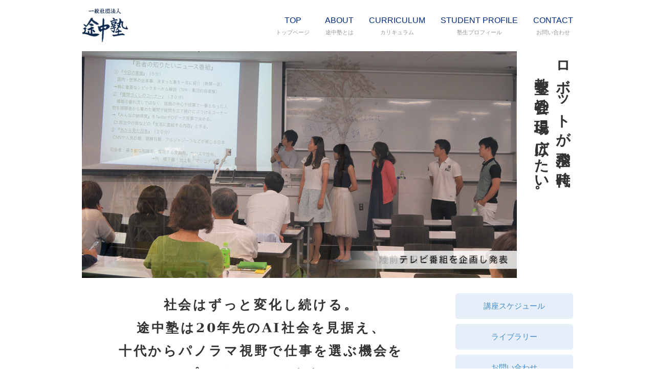

--- FILE ---
content_type: text/html; charset=UTF-8
request_url: http://tochu-juku.com/
body_size: 9287
content:
<!DOCTYPE html>
<html>
  <head>
  	<meta charset="UTF-8">
  	<title> 一般社団法人 途中塾</title>
    <!-- Bootstrap -->
    <link href="/css/bootstrap.css" rel="stylesheet">
    <link href="/css/style.css" rel="stylesheet">
    <!-- HTML5 Shim and Respond.js IE8 support of HTML5 elements and media queries -->
    <!-- WARNING: Respond.js doesn't work if you view the page via file:// -->
    <!--[if lt IE 9]>
      <script src="https://oss.maxcdn.com/libs/html5shiv/3.7.0/html5shiv.js"></script>
      <script src="https://oss.maxcdn.com/libs/respond.js/1.3.0/respond.min.js"></script>
    <![endif]-->
<link rel="alternate" type="application/rss+xml" title="一般社団法人途中塾公式ホームページ RSS Feed" href="http://tochu-juku.com/feed" />
<link rel="pingback" href="http://tochu-juku.com/wp/xmlrpc.php" />
  </head>
  <body id="top">
  	<div id="header">
  		<div class="wrap">
		  	<h1 class="logo-top">
          <a href="/"><img src="../../../../images/logo.png" alt="一般社団法人 途中塾"></a>
        </h1>
	  		<ul id="nav">
	  			<li>
            <a href="/">TOP<span>トップページ</span></a>
          </li>
	  			<li>
            <a href="/about/history.html">ABOUT<span>途中塾とは</span></a>
          </li>
	  			<li>
            <a href="/curriculum">CURRICULUM<span>カリキュラム</span></a>
          </li>
	  			<li>
            <a href="/profile">STUDENT PROFILE<span>塾生プロフィール</span></a>
          </li>
	  			<li>
            <a href="/contact">CONTACT<span>お問い合わせ</span></a>
          </li>
	  		</ul>
  		</div>
  	</div>
    
    <div class="kv-box">
      <div class="slide-show">
        <img src="../../../../images/photo/kv01.png" alt="テレビ番組を企画し発表">
        <img src="../../../../images/photo/kv01.png" alt="テレビ番組を企画し発表">
        <img src="../../../../images/photo/kv02.png" alt="陸前高田で見た奇跡の１本松">
        <img src="../../../../images/photo/kv03.png" alt="講師を囲んで質疑応答">
        <img src="../../../../images/photo/kv04.png" alt="俳優から表現術を学ぶ">
        <img src="../../../../images/photo/kv05.png" alt="肩組んで歌うクリスマス">
        <img src="../../../../images/photo/kv06.png" alt="陸上自衛隊の訓練現場で">
        <img src="../../../../images/photo/kv07.png" alt="新聞社の印刷工場を見学">
      </div>
      <p class="catchcopy">ロボットが空飛ぶ時代、<br>　教室を社会の現場に広げたい。</p>
    </div>


  	<div id="contents">
  		<div class="wrap contents-main">
  			<div id="main">
          
          <p class="catchcopy">社会はずっと変化し続ける。<br>
            途中塾は20年先のAI社会を見据え、<br>
            十代からパノラマ視野で仕事を選ぶ機会を<br>
            プロデュースします。</p>
          
          <div class="movie-link">
            <iframe width="100%" height="411" src="https://www.youtube.com/embed/n-avXm5XLyE" frameborder="0" allow="accelerometer; autoplay; encrypted-media; gyroscope; picture-in-picture" allowfullscreen></iframe>
            <ul class="button-link">
              <li>
                <a href="../../../../about/welcome.html"><span>click to movie</span>途中塾へようこそ</a>
              </li>
              <li>
                <a href="../../../../curriculum/movie.html"><span>click to movie</span>プログラム紹介</a>
              </li>
            </ul>
          </div>
          
	  			<h2 class="title">INFORMATION<span>お知らせ</span><a href="/news">一覧はこちら</a></h2>
	  			<div class="main-news">
	  				<dl class="dl-horizontal">
	  						  					<dt>2026.01.19</dt>
	  						  						  					<dd><span class="label btn-success label-set greens">news</span><a href="http://tochu-juku.com/news/2731.html">2025.12.28 「高校生の表現力講座」第２回  開催</a></dd>
	  						  						  					<dt>2026.01.19</dt>
	  						  						  					<dd><span class="label btn-success label-set greens">news</span><a href="http://tochu-juku.com/news/2729.html">2025.12.26 「高校生の表現力講座」第１回開催</a></dd>
	  						  						  					<dt>2026.01.19</dt>
	  						  						  					<dd><span class="label btn-success label-set greens">news</span><a href="http://tochu-juku.com/news/2726.html">2025.12.21 「ソフトスキル育成のための意識調査」完成</a></dd>
	  						  						  					<dt>2026.01.19</dt>
	  						  						  					<dd><span class="label btn-success label-set greens">news</span><a href="http://tochu-juku.com/news/2722.html">2025.9.22～「ソフトスキル意識調査」（インターネット）</a></dd>
	  						  						  					<dt>2025.09.09</dt>
	  						  						  					<dd><span class="label btn-success label-set greens">news</span><a href="http://tochu-juku.com/news/2719.html">2025.9.6  「ソフトスキル」10代20代の意識調査（座談会）</a></dd>
	  						  						  					<dt>2025.09.09</dt>
	  						  						  					<dd><span class="label btn-success label-set greens">news</span><a href="http://tochu-juku.com/news/2717.html">2025.8.1  「高校生の安全保障プログラム」防衛省ツアー</a></dd>
	  						  						  					<dt>2025.09.09</dt>
	  						  						  					<dd><span class="label btn-success label-set greens">news</span><a href="http://tochu-juku.com/news/2715.html">2025.7.26  「高校生の安全保障プログラム」源田孝オンライン</a></dd>
	  						  						  					<dt>2025.09.09</dt>
	  						  						  					<dd><span class="label btn-success label-set greens">news</span><a href="http://tochu-juku.com/news/2713.html">2025.1.11  「冬の取材基礎講座」第2回　開講</a></dd>
	  						  						  					<dt>2025.09.09</dt>
	  						  						  					<dd><span class="label btn-success label-set greens">news</span><a href="http://tochu-juku.com/news/2711.html">2024.12.28   「冬の取材基礎講座」第1回　開講</a></dd>
	  						  						  					<dt>2024.12.21</dt>
	  						  						  					<dd><span class="label btn-success label-set greens">news</span><a href="http://tochu-juku.com/news/2707.html">11月末日　途中塾「講座の記録」2025を公開</a></dd>
	  						  						  				</dl>
	  			</div>
          
  			</div>
        
  			<div id="side">
  				<div class="top-bnr">
            <a href="../../../../curriculum">講座スケジュール</a>
            <a href="../../../../members">ライブラリー</a>
            <a href="../../../../contact">お問い合わせ</a>
  				</div>
  			</div>
  		</div>
  	</div>


  	<div id="footer">
  		<div class="wrap">
        <div class="logo-footer">
          <a href="/"><img src="../../../../images/logo.png" alt="一般社団法人 途中塾"></a>
        </div>
        <div class="footer-nav">
          <ul class="footer-nav-01">
            <li><a href="/">トップページ</a></li>
            <li><a href="/news">お知らせ</a></li>
            <li><a href="/about/history.html">途中塾とは</a>
              <ul>
                <li><a href="/about">コンセプト</a></li>
                <li><a href="/about/summary.html">概要</a></li>
                <li><a href="/about/proposer.html">発起人・事務局</a></li>
                <li><a href="/about/history.html">沿革</a></li>
              </ul>
            </li>
          </ul>
          <ul class="footer-nav-02">
            <li><a href="/curriculum">カリキュラム</a></li>
            <li><a href="/profile">塾生プロフィール</a></li>
            <li><a href="/contact">お問合せ</a></li>
            <li><a href="/privacy">プライバシーポリシー</a></li>
          </ul>
        </div>
        <address>&copy; 一般社団法人途中塾</address>
        <div class="footer-up">
          <a href="#top" class="pagetop">Topへ戻る</a>
        </div>
  		</div>
  	</div>
  	
  	
    <!-- jQuery (necessary for Bootstrap's JavaScript plugins) -->
    <script src="https://code.jquery.com/jquery.js"></script>
    <!-- Include all compiled plugins (below), or include individual files as needed -->
    <script src="./js/bootstrap.js"></script>
    <script src="./js/ssslideshow.js"></script>
	<script src="/js/readmore.js"></script>
    <script type="text/javascript">
    $(function(){
	    $("#vbox ul").ssSlideShow({w:960, h:263, d:6000});
	});
	$(document).ready(function() {
		$('.pagetop').click(function () {
			$('body, html').animate({ scrollTop: 0 }, 500);
			return false;
		});
	});
    </script>
    <script type="text/javascript">
    $('.box-item').readmore({
		speed: 1000,
		maxHeight: 230,
		moreLink: '<a href="#">&gt;&gt; 続きを読む</a>',
		lessLink: '<a href="#">&lt;&lt; 閉じる</a>',
	});
    </script>
<script>
  (function(i,s,o,g,r,a,m){i['GoogleAnalyticsObject']=r;i[r]=i[r]||function(){
  (i[r].q=i[r].q||[]).push(arguments)},i[r].l=1*new Date();a=s.createElement(o),
  m=s.getElementsByTagName(o)[0];a.async=1;a.src=g;m.parentNode.insertBefore(a,m)
  })(window,document,'script','//www.google-analytics.com/analytics.js','ga');
  ga('create', 'UA-16384991-38', 'tochu-juku.com');
  ga('send', 'pageview');
</script>
  </body>
</html>

--- FILE ---
content_type: text/css
request_url: http://tochu-juku.com/css/style.css
body_size: 23461
content:
/* リセット */

.container {
  max-width: none !important;
  width: 970px;
}
.navbar-collapse {
  display: block !important;
  height: auto !important;
  padding-bottom: 0;
  overflow: visible !important;
}
#vboxa {
	overflow: hidden;
    clear: both;
	background: url(../images/bg_visual_movie.jpg) no-repeat center 4px;;
    height: 440px;
    margin-top: -8px;
    padding: 10px;
    padding-bottom: 20px;
}
#vbox-area {
	margin: 10px auto;
	width: 950px;
}
.bg-setv {
	background: url(../images/bg_visual_movie.jpg) no-repeat center -4px;;
	padding: 10px;
	
}
.bg-setv .contents-main {
	padding: 0 !important;
	min-height: 0 !important;
}

#visual-top-movie {
	overflow: hidden;
	clear: both;
/* 	background: url(../images/bg_visual_movie.jpg) no-repeat center top; */
/* 	height: 380px; */
	height: 405px;
	padding-top: 0px;
	margin-top: -20px;
}

#top-title-visual {
	position: relative;
	left: 420px;
	top: 20px;
	z-index: 100;
}
.vis-title {
	width: 900px;
	margin: 0 auto;
	height: 0;
}

.navbar-toggle {
  display: none;
}

.navbar-brand {
  margin-left: -15px;
}

.set-youtube {
	display: block !important;
	text-align: center;
	padding-left: 0 !important;
}
.set-youtube iframe {
	display: inline-block;
	margin: 0 auto;
}
/* 設定基本 */
.wrap {
	width: 960px;
  height: 100%;
  overflow: hidden;
  position: relative;
	margin: 0 auto;
}

#header {
  width: 100%;
  height: 100px;
  overflow: hidden;
}
#header .logo-top {
  width: auto;
  height: 70px;
  margin: 15px 0;
  padding: 0;
  float: left;
}
#header .logo-top a img {
  width: auto;
  height: 100%;
}
#header #nav {
  width: auto;
  height: 100%;
  margin: 29px 0;
  padding: 0;
  float: right;
  overflow: hidden;
}
#header #nav li {
  text-align: center;
  list-style: none;
  margin-left: 30px;
  float: left;
}
#header #nav li a {
  color: #002985;
  font-size: 16px;
}
#header #nav li a span {
  color: #999999;
  font-size: 11px;
  margin-top: 5px;
  display: block;
}



.kv-box {
  width: 960px;
  overflow: hidden;
  margin: 0 auto;
}
.kv-box .catchcopy {
  width: auto;
  font-size: 28px;
  font-family: "ＭＳ Ｐ明朝", "MS PMincho","ヒラギノ明朝 Pro W3", "Hiragino Mincho Pro", "serif";
  font-weight: bold;
  line-height: 1.5;
  letter-spacing: 0.1em;
  float: right;
  writing-mode: vertical-rl;
  -ms-writing-mode: tb-rl;
  -webkit-writing-mode:vertical-rl;   
}

.kv-box .slide-show {
  width: 850px;
  height: auto;
  margin: 0 auto;
  position: relative;
  float: left;
}
.kv-box .slide-show img { 
  animation: show 35s infinite;
  width: 100%;
  height: auto;
  opacity: 0;
  position: absolute;
  left: 0;
  top: 0;
}
@keyframes show {
  0% {
    opacity: 0;
  }
  8% {
    opacity: 1;
  }
  17% {
    opacity: 1;
  }
  25% {
    opacity: 0;
  }
  100% { 
    opacity: 0;
  }
}
.kv-box .slide-show img:nth-of-type(1) {
  position: relative;
}
.kv-box .slide-show img:nth-of-type(2) {
  animation-delay: 0s;
}
.kv-box .slide-show img:nth-of-type(3) {
  animation-delay: 5s;
}
.kv-box .slide-show img:nth-of-type(4) {
  animation-delay: 10s;
}
.kv-box .slide-show img:nth-of-type(5) {
  animation-delay: 15s;
}
.kv-box .slide-show img:nth-of-type(6) {
  animation-delay: 20s;
}
.kv-box .slide-show img:nth-of-type(7) {
  animation-delay: 25s;
}
.kv-box .slide-show img:nth-of-type(8) {
  animation-delay: 30s;
}





#set-topics {
	background: url('../images/bg_topics.jpg') no-repeat 0 0;
	height: 313px;
	margin-bottom: 10px;
/* 	padding: 50px 10px 0 0; */
	padding: 38px 10px 0 0;
}
#set-topics ul {
	padding-left: 30px;
}
#set-topics ul li a {
	color: #0E58C3;
	font-weight: bold;
}

#nav li.btn01 a {width:110px;}
#nav li.btn02 a {width:100px;}
#nav li.btn03 a {width:110px;}
#nav li.btn04 a {width:140px;}
#nav li.btn05 a {width:95px;}

#nav li.btn01 a.active {width:110px;background:url(../images/bg_nav.jpg) no-repeat -378px -114px;}
#nav li.btn02 a.active {width:100px;background:url(../images/bg_nav.jpg) no-repeat -488px -114px;}
#nav li.btn03 a.active {width:110px;background:url(../images/bg_nav.jpg) no-repeat -588px -114px;}
#nav li.btn04 a.active {width:140px;background:url(../images/bg_nav.jpg) no-repeat -698px -114px;}
#nav li.btn05 a.active {width:95px;background:url(../images/bg_nav.jpg) no-repeat -838px -114px;}

#nav li.btn01 a:hover {width:110px;background:url(../images/bg_nav.jpg) no-repeat -378px -57px;}
#nav li.btn02 a:hover {width:100px;background:url(../images/bg_nav.jpg) no-repeat -488px -57px;}
#nav li.btn03 a:hover {width:110px;background:url(../images/bg_nav.jpg) no-repeat -588px -57px;}
#nav li.btn04 a:hover {width:140px;background:url(../images/bg_nav.jpg) no-repeat -698px -57px;}
#nav li.btn05 a:hover {width:95px;background:url(../images/bg_nav.jpg) no-repeat -838px -57px;}

#nav li.btn01 a.active:hover {width:110px;background:url(../images/bg_nav.jpg) no-repeat -378px -171px;}
#nav li.btn02 a.active:hover {width:100px;background:url(../images/bg_nav.jpg) no-repeat -488px -171px;}
#nav li.btn03 a.active:hover {width:110px;background:url(../images/bg_nav.jpg) no-repeat -588px -171px;}
#nav li.btn04 a.active:hover {width:140px;background:url(../images/bg_nav.jpg) no-repeat -698px -171px;}
#nav li.btn05 a.active:hover {width:95px;background:url(../images/bg_nav.jpg) no-repeat -838px -171px;}

#visual-top {
	overflow: hidden;
	clear: both;
	background: url(../images/bg_visual.jpg) no-repeat center top;
	height: 266px;
	margin-top: -8px;
	padding-top: 4px;
}
#vbox {
	
}
#vbox .vbox-area {
	width:100%;
	overflow:hidden;
}
#vbox .vbox-contents {
	margin:0 auto;
	position:relative;
	user-select:none;
	-moz-user-select:none;
	-webkit-user-select:none;
}
#vbox .vbox-line {
	overflow:hidden;
	position:absolute;
	top:0;
}
#vbox .vbox-btn {
	position:absolute;
	cursor:pointer;
	margin-left: -10px;
	display: none;
}
#vbox .view-btn-right {
	margin-left: -50px;
}
#vbox .vbox-btn span {
	font-size:60px;
	color:gray;
}
#vbox .vbox-item {
	text-align: center;
	margin-left: -10px;
}
#visual-top li {
	height: 263px;
	width: 963px;
	display: block;
	padding-top: 47px;
	padding-left: 663px;
}
#visual-top li a {
	display: block;
}
#visual-top li a:hover {
	text-decoration: none;
}
/* ここから */
#visual-top .cp001 {
	background: url(../images/slide01.png) no-repeat center center;
}
#visual-top .cp001 a {
	width: 213px;
	height: 200px;
}
#visual-top .cp001 a:hover {
/* 	background: url(../images/cp_btn_01.png) no-repeat 0 0; */
}
/* ここまで */
/* ここから */
#visual-top .cp002 {
	background: url(../images/slide02.png) no-repeat center center;
}
#visual-top .cp002 a {
	width: 213px;
	height: 200px;
}
#visual-top .cp002 a:hover {
/* 	background: url(../images/cp_btn_02.png) no-repeat 0 0; */
}
/* ここまで */

/* ここから */
#visual-top .cp003 {
	background: url(../images/slide03.png) no-repeat center center;
}
#visual-top .cp003 a {
	width: 213px;
	height: 200px;
}
#visual-top .cp003 a:hover {
/* 	background: url(../images/cp_btn_02.png) no-repeat 0 0; */
}
/* ここまで */
#contents {
	overflow: hidden;
}
.contents-main {
	background: #fff;
	min-height: 440px;
	padding: 30px 0;
}
#footer a:hover, 
#header a:hover {
	opacity: 0.7;
  text-decoration: none;
}
#footer {
	width: 100%;
  background: #eee;
  padding: 30px 0;
  margin: 100px 0 0;
}
#footer-first {
	overflow: hidden;
	padding-left: 53px;
	height: 127px;
}
#footer-second {
	overflow: hidden;
	padding-left: 53px;
	padding-top: 13px;
}
#footer .logo-footer {
  width: auto;
  height: 70px;
	float: left;
  margin-right: 30px;
}
#footer .logo-footer img {
  width: auto;
  height: 100%;
}
#footer .footer-up {
	width: 100px;
	height: 30px;
  font-size: 12px;
  text-align: center;
  line-height: 30px;
  letter-spacing: 0.1em;
  text-indent: 0.1em;
  background: #f5f5f5;
  position: absolute;
  right: 0;
  bottom: 0;
}
#footer .footer-nav {
	float: left;
	overflow: hidden;
}
#footer .footer-nav .footer-nav-01, 
#footer .footer-nav .footer-nav-02 {
	float: left;
	width: 160px;
  margin: 0;
	list-style-image: url(../images/fav_right.png);
}
#footer .footer-nav ul li {
	line-height: 24px;
}
#footer .footer-nav ul li a {
	color: #000;
  font-size: 12px;
	text-decoration: underline;
	font-weight: bold;
}
#footer .footer-nav ul li ul {
	list-style-type: none;
	list-style-image: none;
	padding-left: 15px;
}
#footer .footer-nav ul li ul li a {
	font-weight: normal;
}
#footer .footer-icn {
	float: right;
	width: 230px;
	height: 70px;
	list-style-type: none;
}
#footer .footer-icn li {
	float: left;
	width: 45px;
}
#footer #footer-third {
	clear: both;
	text-align: right;
}
#footer address {
  color: #666;
	font-size: 10px;
  margin: 0;
  position: absolute;
  left: 0;
  bottom: 0;
}

/* 本編 */

.contents-main {
	overflow: hidden;
}
.contents-main #main {
	width: 700px;
	float: left;
}
.contents-main #side {
	width: 230px;
	float: right;
}

#main .notion_box {
  width: 100%;
  border: 1px solid #f00;
  margin-bottom: 30px;
  padding: 20px;
}
#main .notion_box .en {
  color: #f00;
  font-size: 25px;
  font-weight: bold;
  text-align: center;
  margin-bottom: 5px;
}
#main .notion_box .jn {
  color: #f00;
  font-size: 15px;
  font-weight: bold;
  text-align: center;
}

#main .catchcopy {
  width: 100%;
	font-size: 25px;
  font-family: "ＭＳ Ｐ明朝", "MS PMincho","ヒラギノ明朝 Pro W3", "Hiragino Mincho Pro", "serif";
  font-weight: bold;
  line-height: 1.8;
  letter-spacing: 0.15em;
  text-align: center;
  margin-bottom: 30px;
}

#main .title {
  width: 100%;
	height: 50px;
	color: #002985;
	font-size: 22px;
	line-height: 46px;
  letter-spacing: 0.1em;
  text-indent: 0.1em;
  border-top: 2px solid #ccc;
  border-bottom: 2px solid #ccc;
	margin: 0 0 30px;
  overflow: hidden;
}
#main .title span {
	height: 50px;
  color: #666;
	font-size: 12px;
  margin-left: 15px;
}
#main .title a {
  width: 100px;
  height: 30px;
	color: #666;
  text-align: center;
  background: #eee;
	font-size: 11px;
	font-weight: normal;
	line-height: 30px;
  border-radius: 5px;
	display: block;
  float: right;
  margin: 8px 0;
}
#side .top-bnr a {
  width: 100%;
  height: 50px;
  font-size: 15px;
  text-align: center;
  line-height: 50px;
	display: block;
  background: #e6eff9;
	margin-bottom: 10px;
  border-radius: 5px;
}
#side .top-bnr a:hover {
	opacity: 0.7;
  text-decoration: none;
}
.contents-main #side .top-bnr a:hover img {
	opacity: 0.7;
}

.contents-main #main .main-news {
	height: 200px;
	padding: 10px 20px;
  border: 1px solid #ccc;
	overflow: auto;
	overflow-y: auto;
  margin: 0 0 50px;
}
.contents-main #main .main-news:after {
	padding-bottom: 10px;
}
.contents-main dl {
  margin: 0;
	padding: 0;
}
.contents-main dl dt {
	text-align: left;
	width: 120px;
}
.contents-main dl dd {
	margin-left: 120px;
}
.contents-main dl dd a {
	color: #000;
	text-decoration: underline;
}
.contents-main dl dt, 
.contents-main dl dd {
	padding: 2px 0;
}

.contents-sub {
	background: #fff;
	min-height: 440px;
	padding: 0;
	overflow: hidden;
}
.contents-sub #main {
	width: 730px;
	float: right;
}
.contents-sub #side {
	width: 200px;
	float: left;
}
.contents-sub {
	font-size: 12px;
}
.panel {
	border-radius: 0;
}
.panel .panel-heading {
	border-radius: 0;
	background: #0f58c4;
	font-size: 16px;
	line-height: 35px;
	padding: 0 10px;
}
.panel ul {
	padding-left: 0;
}
.panel ul li a {
	color: #0f58c4;
}
.panel ul li {
	background: url(../images/fav_right.png) no-repeat left center;
	list-style-type: none;
	padding-left: 15px;
	line-height: 25px;
	font-size: 14px;
}
.box {
	clear: both;
	overflow: hidden;
	padding: 10px 15px;
}
.box h3 {
	border-bottom: 2px solid #ccc;
	padding-bottom: 5px;
	padding-top: 15px;
	margin-bottom: 15px;
	font-size: 20px;
}
.box .indent {
	padding-left: 15px;
	display: inline-block;
}
.box .gray-box {
	background: #dfdfdf;
	display: inline-block;
	padding: 20px;
	padding-bottom: 5px;
	margin-top: -15px;
}
.box .ptop7 {
	padding-top: 7px;
}
.box p {
	font-size: 15px;
	line-height: 24px;
	padding-bottom: 10px;
}
.box-profile {
	clear: both;
	overflow: hidden;
	padding: 10px 0px;
}
.box-profile p {
	font-size: 15px;
	line-height: 24px;
	padding-bottom: 10px;
}
.box-profile .view-img {
	width:155px;
	height:190px;
	display:inline-block;
	background: gray;
	overflow: hidden;
}
.profile-border {
	 border-color: #ccc;
	 border-width: 2px;
	 margin-top: -20px !important;
}

.showcase-thumbnail-wrapper-horizontal .showcase-thumbnail {
	margin-right: 5px !important;
	width: 90px !important;
}
.showcase-thumbnail-wrapper {
	width: 600px !important;
}
.showcase-thumbnail {
	border: none !important;
}
#cv-photo {
	background: #000;
}
.box-profile .panel-heading {
	background: #fff !important;
}
.panel-title {
	background: #fff;
	margin: 10px;
}
.panel-title a {
}


.subtitle {
	border-bottom: solid 2px #ccc;
	margin-bottom: 15px;
	margin-top: 10px;
}
.subtitle h3 {
	font-size: 18px;
	display: inline-block;
	border-bottom: 2px solid #0f58c4;
	margin: 0;
	padding: 5px 0;
	margin-bottom: -2px;
}
#main h4 {
	margin-top: 30px;
	font-weight: bold;
}
#main table .table-name {
	width: 140px;
}
#main table {
	margin-top: 10px;
}
#main table p {
	margin: 0;
	padding: 0;
}
#main table table td {
	vertical-align: top;
}
#main .cv-haneda {
	padding-top: 5px;
/* 	text-align: right; */
}
#main table.cv-haneda-box td {
/* 	padding-top: 90px; */
/* 	vertical-align: bottom; */
}
.no-border > thead > tr > th, .no-border > tbody > tr > th, .no-border > tfoot > tr > th, .no-border > thead > tr > td, .no-border > tbody > tr > td, .no-border > tfoot > tr > td {
	border: none;
}
table.no-border tr  {
	
}
table .item-border {
	background: url(../images/line_item.jpg) no-repeat right top;
	height: 18px;
}
#main .cv-haneda span {
/* 	display: block; */
	/* font-size: 12px; */
	font-size: 85%;
	/* font-weight: normal; */
}
#main .cv-haneda-txt {
	font-size: 13px;
	line-height: 24px;
}
.nameset p {
	font-size: 13px;
	line-height: 24px;
}
.nameset th p {
	font-size: 15px;
}
#main .history th {
	text-align: right;
}
.pager {
	margin: 30px;
}
form .btn-cust01 {
	background: #0f58c4;
}

.table-profile  {
	
}
.table-profile td {
	width: 155px;
	padding: 5px !important;
	padding-bottom: 20px;
	height: 270px;
}
.table-profile .profile-img {
	
}
.table-profile h4.profile-name {
	margin: 0 !important;
	width: 155px;
}
.table-profile .profile-name a {
	color: #000;
	font-size: 14px;
}
.table-profile .profile-name a span {
	display: block;
}
.table-profile .noleft-padding {
	padding-left: 0px;
}
.table-profile .noRight-padding {
	padding-right: 0px;
}

.order-content {
	display: block;
	text-align: center;
}
.order-content:hover {
	opacity: 0.7;
}
.panel-heading {
	background: #0f58c4 !important;
}
.red {
	color: #E80000;
}
.small {
	font-size: 10px;
}
.nodisplay {
	display: inline-block;
	width: 10px;
}
.btnFb {
	padding-left: 20px;
}
.btnFb a:hover {
	opacity: 0.7;
}
.radio-18 .wpcf7-list-item-label, .radio-19 .wpcf7-list-item-label, .radio-20 .wpcf7-list-item-label {
	display: none;
}
.radio-18 .wpcf7-list-item, .radio-19 .wpcf7-list-item, .radio-20 .wpcf7-list-item {
	padding: 5px 20px;
}
.panel ul {
  margin: 0;
	padding: 0;
}
.label-set {
	margin-right: 15px;
	background: #0f58c4;
}
.greens {
	background: #3ab93a;
}
.sub-group {
	border-bottom: 1px solid #0f58c4;
	padding-bottom: 5px;
}
.sub-group-subs {
	display: block;
	margin: 0;
}
.sub-name {
	padding-top: 0;
}
.error {
	color: red;
	padding: 10px 0;
	margin: 5px 0;
	line-height: 30px;
}
.boshu ul {
	margin-left: 0;
}
.boshu {
	font-size: 13px;
	line-height: 28px;
}
.boshu p {
	font-size: 13px;
	line-height: 28px;
}

.center-text {
	text-align: center;
	line-height: 2.4em !important;
}
.red {
	color: red;
}
.table-size h4 {
	font-size: 18px !important;
	font-weight: normal !important;
}
.table-size p {
	font-size: 12px !important;
}
.contents-main dl dt, .contents-main dl dd {
	padding: 3px 0;
}

.box-item {
	padding-bottom: 20px;
	min-height: 130px;
}
.readmore-js-toggle {
	text-align: right;
	margin-bottom: 40px;
}
#report {
	background: url(../images/bg_report.jpg) repeat 0 0;
}
#report .title1 {
	background: url(../images/bg_line.jpg) repeat-x bottom left;
    padding-bottom: 10px;
    color: #0664c5;
    font-size: 16px;
    margin: 0;
    font-weight: bold;
    margin-bottom: 15px;
}
#report .title2 {
    position: relative;
    color: #111;
    font-size: 16px;
    font-weight: bold;
    margin: 0;
    margin-bottom: 15px;
    padding: 0.5em 0.5em 0.5em 1.7em;
    border-bottom: 3px solid #0664c5;
}
 
#report .title2:before{
    content: "";
    position: absolute;
    background: #0664c5;
    top: 0;
    left: 0.4em;
    height: 12px;
    width: 12px;
    transform: rotate(45deg);
    -moz-transform: rotate(45deg);
    -webkit-transform: rotate(45deg);
    -o-transform: rotate(45deg);
    -ms-transform: rotate(45deg);
}
 
#report .title2:after{
    content: "";
    position: absolute;
    background:#0664c5;
    top: 1.0em;
    left: 0;
    height: 8px;
    width: 8px;
    transform: rotate(15deg);
    -moz-transform: rotate(15deg);
    -webkit-transform: rotate(15deg);
    -o-transform: rotate(15deg);
    -ms-transform: rotate(15deg);
}

#report .title3 {
    position: relative;
    padding: 0.8em;
    margin: 0 0 1.5em;
    font-size: 1.143em;
    font-weight: bold;
    color: #333;
    background: #fff;
    text-shadow: 1px 1px 0 #fff, 1px 1px 0 #999;
    border: #0664c5 solid 2px;
    background-image: -webkit-gradient(linear, left top, right bottom,
        from(           rgba(255, 255, 255, 0.0)), 
        color-stop(0.4, rgba(255, 255, 255, 0.0)), 
        color-stop(0.4, rgba(0, 0, 0, 0.1)), 
        color-stop(0.6, rgba(0, 0, 0, 0.1)), 
        color-stop(0.6, rgba(255, 255, 255, 0.0)),
        to(             rgba(255, 255, 255, 0.0))
        );
    background-image: -webkit-linear-gradient(top -45deg,
        transparent 40%,
        rgba(0, 0, 0, 0.1) 40%,
        rgba(0, 0, 0, 0.1) 60%,
        transparent 60%
            );
    background-image: -moz-linear-gradient(top -45deg,
            transparent 40%,
        rgba(0, 0, 0, 0.1) 40%,
        rgba(0, 0, 0, 0.1) 60%,
        transparent 60%
            );
    background-image: -o-linear-gradient(top -45deg,
            transparent 40%,
        rgba(0, 0, 0, 0.1) 40%,
        rgba(0, 0, 0, 0.1) 60%,
        transparent 60%
            );
    background-image: linear-gradient(to bottom -45deg,
            transparent 40%,
        rgba(0, 0, 0, 0.1) 40%,
        rgba(0, 0, 0, 0.1) 60%,
        transparent 60%
            );
    background-size:4px 4px;
}
 
#report .title3:before{
    content: " ";
    position: absolute;
    top: 100%;
    left: 24px;
    width: 0;
    height: 0;
    border-width: 12px;
    border-style: solid;
    border-color: transparent;
    border-top-color: #0664c5;
}
 
#report .title3:after{
    content: " ";
    position: absolute;
    top: 100%;
    left: 28px;
    width: 0;
    height: 0;
    border-width: 8px;
    border-style: solid;
    border-color: transparent;
    border-top-color: #0664c5;
    z-index:1;
}
#report .title4 {
    margin: 0 0 1.5em;
    padding: 0.7em;
    font-size: 1.143em;
    font-weight: bold;
    border-top: 1px dashed #0664c5;
    border-bottom: 1px dashed #0664c5;
    background: #eee;
    text-shadow: 1px 1px 0 rgba(255,255,255,1);
    box-shadow: 0 5px 4px -4px rgba(0,0,0,0.3) inset;
    -moz-box-shadow: 0 5px 4px -4px rgba(0,0,0,0.3) inset;
    -webkit-box-shadow: 0 5px 4px -4px rgba(0,0,0,0.3) inset;
    -o-box-shadow: 0 5px 4px -4px rgba(0,0,0,0.3) inset;
    -ms-box-shadow: 0 5px 4px -4px rgba(0,0,0,0.3) inset;
}
#report .title5 {
    margin: 0 0 1.5em;
    padding: 0.6em;
    font-size: 1.143em;
    margin-bottom: 25px;
    border-top: 2px dashed #0664c5;
    border-bottom: 2px dashed #0664c5;
    background: #efefef;
    text-shadow: 1px 1px 0 rgba(255,255,255,1);
    box-shadow: 0 5px 4px -4px rgba(0,0,0,0.3) inset;
    -moz-box-shadow: 0 5px 4px -4px rgba(0,0,0,0.3) inset;
    -webkit-box-shadow: 0 5px 4px -4px rgba(0,0,0,0.3) inset;
    -o-box-shadow: 0 5px 4px -4px rgba(0,0,0,0.3) inset;
    -ms-box-shadow: 0 5px 4px -4px rgba(0,0,0,0.3) inset;
}
#report table {
	font-size: 15px;
	margin-bottom: 20px;
}
#report table th, #report table td {
	vertical-align: top;
}
#report ol, #report ul {
	margin-bottom: 20px;
}
#report ol li {
	font-size: 15px;
	padding-bottom: 10px;
}
#report ul li {
	font-size: 15px;
	padding-bottom: 10px;
}

#add-main {
	padding: 10px 0;
}
#add-main dl {
	font-size: 14px;
	margin: 10px;
}
#add-main dl dt {
	text-align: left;
	width: 100px;
	padding-bottom: 5px;
}
#add-main dl dd {
	text-align: left;
	margin-left: 100px;
	padding-bottom: 5px;
}


.concept-title-top {
	font-size: 36px;
	padding-bottom: 5px;
	padding-top: 20px;
	text-align: center;
}
.table-font-size tr th, .table-font-size tr td {
	font-size: 15px !important;
}
.table-font-size {
	margin-bottom: 60px;
}
.box-set-side ul {
	padding-left: 20px !important;
}
.box-set-side table tr th, .box-set-side table tr td {
	line-height: 1.6em;
}
.boshu tr ul {
	padding-left: 20px;
}

.summary-page .subtitle h3 {
	font-size: 23px;
	font-weight: bold;
}

ul.kome {
	padding-left:1em;
}
ul.kome li{
	text-indent:-1em;
	list-style-type:none;
}
.report2014 {
	margin-bottom:20px;
	display:block;
}
.report2014 img {
	width:200px;
}

.report2014:hover {
	opacity: 0.7;
}


.movie-list-img {
	height:25px;
}
.movie-list-title {
	line-height: 30px;
	font-size: 16px;
	color: #000;
	text-decoration: underline;
}
.movie-list-name {
	line-height: 30px;
	margin: 0;
}
.item-top-movie {
	border-bottom: dashed 1px #0070c0;
	padding-top: 10px;
}

.movie-link {
  width: 100%;
  overflow: hidden;
  margin-bottom: 50px;
}
.movie-link a {
  width: 335px;
  border-radius: 5px;
  display: block;
}
.movie-link a:first-child {
  float: left;
}
.movie-link a:last-child {
  float: right;
}
.movie-link a img {
  width: 100%;
  height: auto;
}

.movie-iframe iframe {
	width: 630px !important;
}

.news-box-bottom {
	background: url(../images/bg_borderbottom.jpg) repeat-x center bottom;
	height: 5px;
	width: 100%;
}

.bg-setv a:hover {
	opacity: 0.8;
}


.redbox {
  width: 100%;
  border: 1px solid #f00;
  padding: 30px;
  margin: 0 0 30px;
}
.redbox p {
  color: #f00;
  font-size: 20px;
  text-align: center;
  margin: 0;
}

.concept-list {
  margin: 30px 0;
  padding: 0;
}
.concept-list li {
  list-style: none;
  font-size: 18px;
  margin: 0 0 10px;
}
.concept-list li span {
  width: 30px;
  height: 30px;
  color: #fff;
  font-weight: bold;
  text-align: center;
  line-height: 30px;
  background: #0f58c4;
  border-radius: 15px;
  display: inline-block;
  margin: 0 10px 0 0;
}

.history-table {
  width: 100%;
}
.history-table td {
  min-width: 100px;
  font-size: 15px;
  line-height: 1.8;
  vertical-align: text-top;
  padding: 10px 0;
}


.movie-link .button-link {
  width: 100%;
  text-align: center;
  margin: 30px auto 0;
  padding: 0;
}
.movie-link .button-link li {
  width: 40%;
  height: 50px;
  background: #428bca;
  display: inline-block;
  border-radius: 5px;
  margin: 0 10px;
}
.movie-link .button-link li a {
  width: 100%;
  height: 100%;
  color: #fff;
  font-size: 17px;
  font-weight: bold;
  text-align: center;
  line-height: 50px;
}
.movie-link .button-link li:hover {
  opacity: 0.8;
}
.movie-link .button-link li:hover a {
  text-decoration: none;
}
.movie-link .button-link li a span {
  color: #428bca;
  font-size: 12px;
  font-weight: normal;
  background: #e6eff9;
  margin-right: 10px;
  padding: 0px 10px;
}


--- FILE ---
content_type: application/javascript
request_url: http://tochu-juku.com/js/ssslideshow.js
body_size: 2101
content:
/**
 * ssSlideShow
 * 
 * options - w: width, h: height, d: duration
 */
(function($){  
	$.fn.ssSlideShow = function (o) {
		var o = $.extend({w: 640, h:480, d:6000}, o);

		var e0 = $('<div class="vbox-area"></div>');
		var e1 = $('<div class="vbox-contents" unselectable="on"></div>');
		var e9 = $('<div class="vbox-line"></div>');
		var e2 = $('<div style="overflow:hidden; position:absolute; top:0;"></div>');
		var e3 = $('<div style="position:absolute; top:0;"></div>');
		var e4 = $('<div style="position:absolute; top:0;"></div>');
		var e5 = $('<div class="vbox-btn view-btn-right"><span>&raquo;</span></div>');
		var e6 = $('<div class="vbox-btn"><span>&laquo;</span></div>');
		$(this).children().each(function(i){
			e2.append($('<div style="float:left; overflow:hidden;" class="vbox-item"></div>').append(this));
		});
		$(e2).children().last().prependTo(e2);
		$(e2).children().last().prependTo(e2);
		e9.append(e2)
		e1.append(e9).append(e3).append(e4).append(e5).append(e6);
		$(this).append(e1).wrap(e0);

		e0.height(o.h);
		e1.width(o.w).height(o.h);
		$(e2).children().width(o.w).height(o.h);
		e9.width(o.w * 3).height(o.h).css("left", o.w * (-1));
		e2.width(o.w * 5).height(o.h).css("left", o.w * (-1));
		e3.width(o.w).height(o.h).css("left", o.w * (-1));
		e4.width(o.w).height(o.h).css("left", o.w);
		e5.css("top", (o.h - e5.height()) / 2).css("left", o.w);
		e6.css("top", (o.h - e6.height()) / 2).css("left", (e6.width()) * (-1));

		function f1(){$(e2).children().filter(":not(:animated)").first().animate({"width": 0}, "slow", "swing", function(){$(e2).append(this);$(this).width(o.w);})}
		function f2(){$(e2).children().last().width(0).prependTo(e2).animate({"width": o.w}, "slow", "swing", function(){$(this).width(o.w);})}
		var t;
		function f3(){t = setInterval(f1, o.d);}
		function f4(){clearInterval(t);}

		$(e5).click(function(){f4();f1();});
		$(e6).click(function(){f4();f2();});
		
		function fst(){clearInterval(t);}
		
		$(e9).hover(function(){
		    fst();
		},function(){
		    f3();
		});
		
		$(e1).click(function(){f4();});

		f3();
	}
})(jQuery);

--- FILE ---
content_type: text/plain
request_url: https://www.google-analytics.com/j/collect?v=1&_v=j102&a=191125365&t=pageview&_s=1&dl=http%3A%2F%2Ftochu-juku.com%2F&ul=en-us%40posix&dt=%E4%B8%80%E8%88%AC%E7%A4%BE%E5%9B%A3%E6%B3%95%E4%BA%BA%20%E9%80%94%E4%B8%AD%E5%A1%BE&sr=1280x720&vp=1280x720&_u=IEBAAAABAAAAACAAI~&jid=512809599&gjid=1346247307&cid=323459850.1769121574&tid=UA-16384991-38&_gid=580883630.1769121574&_r=1&_slc=1&z=352469420
body_size: -284
content:
2,cG-EDP4E1411K